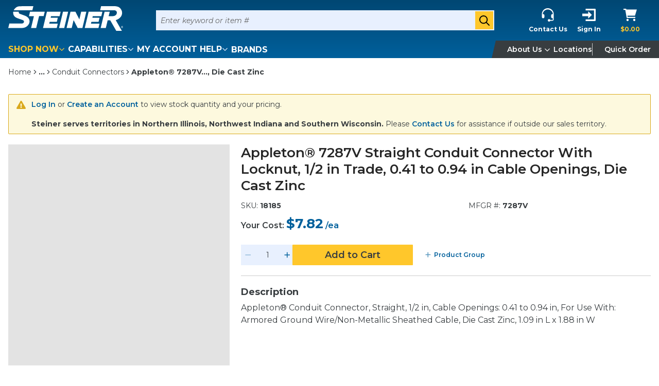

--- FILE ---
content_type: text/css; charset=UTF-8
request_url: https://www.steinerelectric.com/staticContent/stylesheet.css
body_size: -2
content:
#browser-not-support-container {
    display: flex;
    justify-content: center;
    align-items: center;
    width: 100%;
    height: 100%;
    background-color: #545454;
    position: fixed;
    top: 0;
    left: 0;
    bottom: 0;
    right: 0;
    z-index: 2558452;
}
#browser-not-support-container > div {
    background: white;
    border-radius: 5px;
    padding: 40px;
    display: flex;
    justify-content: center;
    align-items: center;
}
#browser-not-support-container a {
    color: #333333;
    margin-left: 5px;
}
/* Remove Chat widget on print */
@media print {
    div#hubspot-messages-iframe-container {
        display: none !important;
    }
}
